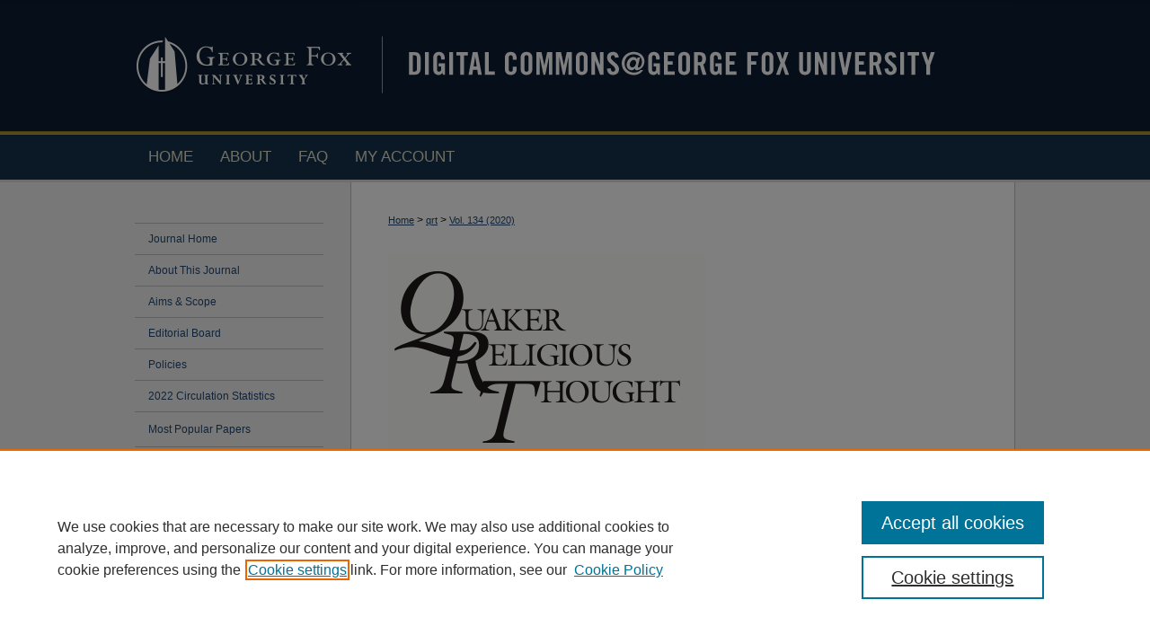

--- FILE ---
content_type: text/html; charset=UTF-8
request_url: https://digitalcommons.georgefox.edu/qrt/vol134/iss1/4/
body_size: 8807
content:

<!DOCTYPE html>
<html lang="en">
<head><!-- inj yui3-seed: --><script type='text/javascript' src='//cdnjs.cloudflare.com/ajax/libs/yui/3.6.0/yui/yui-min.js'></script><script type='text/javascript' src='//ajax.googleapis.com/ajax/libs/jquery/1.10.2/jquery.min.js'></script><!-- Adobe Analytics --><script type='text/javascript' src='https://assets.adobedtm.com/4a848ae9611a/d0e96722185b/launch-d525bb0064d8.min.js'></script><script type='text/javascript' src=/assets/nr_browser_production.js></script>

<!-- def.1 -->
<meta charset="utf-8">
<meta name="viewport" content="width=device-width">
<title>
""Hearing To Speech": A Participatory Theology of World-Dwelling As Con" by David Hahn
</title>


<!-- FILE article_meta-tags.inc --><!-- FILE: /srv/sequoia/main/data/assets/site/article_meta-tags.inc -->
<meta itemprop="name" content="&quot;Hearing To Speech&quot;: A Participatory Theology of World-Dwelling As Congregational Formation In God's Mission">
<meta property="og:title" content="&quot;Hearing To Speech&quot;: A Participatory Theology of World-Dwelling As Congregational Formation In God's Mission">
<meta name="twitter:title" content="&quot;Hearing To Speech&quot;: A Participatory Theology of World-Dwelling As Congregational Formation In God's Mission">
<meta property="article:author" content="David Hahn">
<meta name="author" content="David Hahn">
<meta name="robots" content="noodp, noydir">
<meta name="description" content="Allow me initial place to recognize my own social location as a the US, the Evangelical Lutheran Church in America.1 From a personal and professional perspective, my thoughts below have in mind the continuing impact of whiteness as a pervasive preoccupation with mastery over others that subsumes both difference and distinctions.2 As a leader of congregations, I have witnessed this implicit bias present among them, and I see how it continues to inform both the theory and practice of much of our faith communities. Congregational reticence to engage spiritual practices of listening may, in fact, be tied into these larger cultural biases as well. Listening holds place for reflecting on one’s own social position and offers a critical place for doing faithful theological engagement.">
<meta itemprop="description" content="Allow me initial place to recognize my own social location as a the US, the Evangelical Lutheran Church in America.1 From a personal and professional perspective, my thoughts below have in mind the continuing impact of whiteness as a pervasive preoccupation with mastery over others that subsumes both difference and distinctions.2 As a leader of congregations, I have witnessed this implicit bias present among them, and I see how it continues to inform both the theory and practice of much of our faith communities. Congregational reticence to engage spiritual practices of listening may, in fact, be tied into these larger cultural biases as well. Listening holds place for reflecting on one’s own social position and offers a critical place for doing faithful theological engagement.">
<meta name="twitter:description" content="Allow me initial place to recognize my own social location as a the US, the Evangelical Lutheran Church in America.1 From a personal and professional perspective, my thoughts below have in mind the continuing impact of whiteness as a pervasive preoccupation with mastery over others that subsumes both difference and distinctions.2 As a leader of congregations, I have witnessed this implicit bias present among them, and I see how it continues to inform both the theory and practice of much of our faith communities. Congregational reticence to engage spiritual practices of listening may, in fact, be tied into these larger cultural biases as well. Listening holds place for reflecting on one’s own social position and offers a critical place for doing faithful theological engagement.">
<meta property="og:description" content="Allow me initial place to recognize my own social location as a the US, the Evangelical Lutheran Church in America.1 From a personal and professional perspective, my thoughts below have in mind the continuing impact of whiteness as a pervasive preoccupation with mastery over others that subsumes both difference and distinctions.2 As a leader of congregations, I have witnessed this implicit bias present among them, and I see how it continues to inform both the theory and practice of much of our faith communities. Congregational reticence to engage spiritual practices of listening may, in fact, be tied into these larger cultural biases as well. Listening holds place for reflecting on one’s own social position and offers a critical place for doing faithful theological engagement.">
<meta name="bepress_citation_journal_title" content="Quaker Religious Thought">
<meta name="bepress_citation_firstpage" content="4">
<meta name="bepress_citation_author" content="Hahn, David">
<meta name="bepress_citation_title" content="&quot;Hearing To Speech&quot;: A Participatory Theology of World-Dwelling As Congregational Formation In God's Mission">
<meta name="bepress_citation_date" content="2020">
<meta name="bepress_citation_volume" content="134">
<meta name="bepress_citation_issue" content="1">
<!-- FILE: /srv/sequoia/main/data/assets/site/ir_download_link.inc -->
<!-- FILE: /srv/sequoia/main/data/assets/site/article_meta-tags.inc (cont) -->
<meta name="bepress_citation_pdf_url" content="https://digitalcommons.georgefox.edu/cgi/viewcontent.cgi?article=2411&amp;context=qrt">
<meta name="bepress_citation_abstract_html_url" content="https://digitalcommons.georgefox.edu/qrt/vol134/iss1/4">
<meta name="bepress_citation_issn" content="0033-5088">
<meta name="bepress_citation_online_date" content="2021/10/4">
<meta name="viewport" content="width=device-width">
<!-- Additional Twitter data -->
<meta name="twitter:card" content="summary">
<!-- Additional Open Graph data -->
<meta property="og:type" content="article">
<meta property="og:url" content="https://digitalcommons.georgefox.edu/qrt/vol134/iss1/4">
<meta property="og:site_name" content="Digital Commons @ George Fox University">




<!-- FILE: article_meta-tags.inc (cont) -->
<meta name="bepress_is_article_cover_page" content="1">


<!-- sh.1 -->
<link rel="stylesheet" href="/qrt/ir-journal-style.css" type="text/css" media="screen">
<link rel="alternate" type="application/rss+xml" title="Quaker Religious Thought Newsfeed" href="/qrt/recent.rss">
<link rel="shortcut icon" href="/favicon.ico" type="image/x-icon">

<link type="text/css" rel="stylesheet" href="/assets/floatbox/floatbox.css">
<script type="text/javascript" src="/assets/jsUtilities.js"></script>
<script type="text/javascript" src="/assets/footnoteLinks.js"></script>
<link rel="stylesheet" href="/ir-print.css" type="text/css" media="print">
<!--[if IE]>
<link rel="stylesheet" href="/ir-ie.css" type="text/css" media="screen">
<![endif]-->
<!-- end sh.1 -->




<script type="text/javascript">var pageData = {"page":{"environment":"prod","productName":"bpdg","language":"en","name":"ir_journal:volume:issue:article","businessUnit":"els:rp:st"},"visitor":{}};</script>

</head>
<body >
<!-- FILE /srv/sequoia/main/data/assets/site/ir_journal/header.pregen -->
	<!-- FILE: /srv/sequoia/main/data/assets/site/ir_journal/header_inherit.inc --><div id="qrt">
	
    		<!-- FILE: /srv/sequoia/main/data/digitalcommons.georgefox.edu/assets/header.pregen --><!-- This is the mobile navbar file. Do not delete or move from the top of header.pregen -->
<!-- FILE: /srv/sequoia/main/data/assets/site/mobile_nav.inc --><!--[if !IE]>-->
<script src="/assets/scripts/dc-mobile/dc-responsive-nav.js"></script>

<header id="mobile-nav" class="nav-down device-fixed-height" style="visibility: hidden;">
  
  
  <nav class="nav-collapse">
    <ul>
      <li class="menu-item active device-fixed-width"><a href="https://digitalcommons.georgefox.edu" title="Home" data-scroll >Home</a></li>
      <li class="menu-item device-fixed-width"><a href="https://digitalcommons.georgefox.edu/do/search/advanced/" title="Search" data-scroll ><i class="icon-search"></i> Search</a></li>
      <li class="menu-item device-fixed-width"><a href="https://digitalcommons.georgefox.edu/communities.html" title="Browse" data-scroll >Browse Collections</a></li>
      <li class="menu-item device-fixed-width"><a href="/cgi/myaccount.cgi?context=" title="My Account" data-scroll >My Account</a></li>
      <li class="menu-item device-fixed-width"><a href="https://digitalcommons.georgefox.edu/about.html" title="About" data-scroll >About</a></li>
      <li class="menu-item device-fixed-width"><a href="https://network.bepress.com" title="Digital Commons Network" data-scroll ><img width="16" height="16" alt="DC Network" style="vertical-align:top;" src="/assets/md5images/8e240588cf8cd3a028768d4294acd7d3.png"> Digital Commons Network™</a></li>
    </ul>
  </nav>
</header>

<script src="/assets/scripts/dc-mobile/dc-mobile-nav.js"></script>
<!--<![endif]-->
<!-- FILE: /srv/sequoia/main/data/digitalcommons.georgefox.edu/assets/header.pregen (cont) -->
<!-- FILE: /srv/sequoia/main/data/digitalcommons.georgefox.edu/assets/ir_gtm.inc -->
<!-- Google Tag Manager -->
<noscript><iframe src="//www.googletagmanager.com/ns.html?id=GTM-WR94MR" height="0" width="0" style="display:none;visibility:hidden"></iframe></noscript>
<script>(function(w,d,s,l,i){w[l]=w[l]||[];w[l].push({'gtm.start':
new Date().getTime(),event:'gtm.js'});var f=d.getElementsByTagName(s)[0],
j=d.createElement(s),dl=l!='dataLayer'?'&l='+l:'';j.async=true;j.src=
'//www.googletagmanager.com/gtm.js?id='+i+dl;f.parentNode.insertBefore(j,f);
})(window,document,'script','dataLayer','GTM-WR94MR');</script>
<!-- End Google Tag Manager -->
<!-- FILE: /srv/sequoia/main/data/digitalcommons.georgefox.edu/assets/header.pregen (cont) -->
<div id="georgefox">
<div id="container"><a href="#main" class="skiplink" accesskey="2" >Skip to main content</a>

<div id="header">
<!-- FILE: /srv/sequoia/main/data/assets/site/ir_logo.inc -->




	<div id="logo">
		<a href="http://www.georgefox.edu/" title="George Fox University" >
			<img width="250" height="145" alt="Digital Commons @ George Fox University" border="0" src="/assets/md5images/eee7cfd2cae5852359dd3a2c8c9c26cd.gif">
		</a>
	</div>








<!-- FILE: /srv/sequoia/main/data/digitalcommons.georgefox.edu/assets/header.pregen (cont) -->
<div id="pagetitle">

<h1><a href="https://digitalcommons.georgefox.edu" title="Digital Commons @ George Fox University" >Digital Commons @ George Fox University</a></h1>
</div>
</div><div id="navigation"><!-- FILE: /srv/sequoia/main/data/assets/site/ir_navigation.inc --><div id="tabs" role="navigation" aria-label="Main"><ul><li id="tabone"><a href="https://digitalcommons.georgefox.edu" title="Home" ><span>Home</span></a></li><li id="tabtwo"><a href="https://digitalcommons.georgefox.edu/about.html" title="About" ><span>About</span></a></li><li id="tabthree"><a href="https://digitalcommons.georgefox.edu/faq.html" title="FAQ" ><span>FAQ</span></a></li><li id="tabfour"><a href="https://digitalcommons.georgefox.edu/cgi/myaccount.cgi?context=" title="My Account" ><span>My Account</span></a></li></ul></div>


<!-- FILE: /srv/sequoia/main/data/digitalcommons.georgefox.edu/assets/header.pregen (cont) --></div>



<div id="wrapper">
<div id="content">
<div id="main" class="text"><!-- FILE: /srv/sequoia/main/data/assets/site/ir_journal/header_inherit.inc (cont) -->
    

<!-- FILE: /srv/sequoia/main/data/assets/site/ir_journal/ir_breadcrumb.inc -->
	<ul id="pager">
		<li>&nbsp;</li>
		 
		<li>&nbsp;</li> 
		
	</ul>

<div class="crumbs" role="navigation" aria-label="Breadcrumb">
	<p>
		

		
		
		
			<a href="https://digitalcommons.georgefox.edu" class="ignore" >Home</a>
		
		
		
		
		
		
		
		
		 <span aria-hidden="true">&gt;</span> 
			<a href="https://digitalcommons.georgefox.edu/qrt" class="ignore" >qrt</a>
		
		
		
		 <span aria-hidden="true">&gt;</span> 
			<a href="https://digitalcommons.georgefox.edu/qrt/vol134" class="ignore" >Vol. 134 (2020)</a>
		
		
		
		
		
		
		
		
		
		
		
	</p>
</div>

<div class="clear">&nbsp;</div>
<!-- FILE: /srv/sequoia/main/data/assets/site/ir_journal/header_inherit.inc (cont) -->




	<!-- FILE: /srv/sequoia/main/data/assets/site/ir_journal/volume/issue/ir_journal_logo.inc -->






	
	
		
		
			<img alt="Quaker Religious Thought" style="height:auto;width:px;" class="ignore" width='354' height='219' src="/assets/md5images/4e70e5388e40137913ec2a45a739e112.gif">
		
	
 





<!-- FILE: /srv/sequoia/main/data/assets/site/ir_journal/header_inherit.inc (cont) -->
<!-- FILE: /srv/sequoia/main/data/assets/site/ir_journal/header.pregen (cont) -->


<script type="text/javascript" src="/assets/floatbox/floatbox.js"></script>
<!-- FILE: /srv/sequoia/main/data/assets/site/ir_journal/article_info.inc --><!-- FILE: /srv/sequoia/main/data/assets/site/openurl.inc -->
<!-- FILE: /srv/sequoia/main/data/assets/site/ir_journal/article_info.inc (cont) -->
<!-- FILE: /srv/sequoia/main/data/assets/site/ir_download_link.inc -->
<!-- FILE: /srv/sequoia/main/data/assets/site/ir_journal/article_info.inc (cont) -->
<!-- FILE: /srv/sequoia/main/data/assets/site/ir_journal/ir_article_header.inc --><div id="sub">
<div id="alpha"><!-- FILE: /srv/sequoia/main/data/assets/site/ir_journal/article_info.inc (cont) --><div id='title' class='element'>
<h1><a href='https://digitalcommons.georgefox.edu/cgi/viewcontent.cgi?article=2411&amp;context=qrt'>"Hearing To Speech": A Participatory Theology of World-Dwelling As Congregational Formation In God's Mission</a></h1>
</div>
<div class='clear'></div>
<div id='authors' class='element'>
<h2 class='visually-hidden'>Authors</h2>
<p class="author"><a href='https://digitalcommons.georgefox.edu/do/search/?q=author%3A%22David%20Hahn%22&start=0&context=4904798'><strong>David Hahn</strong></a><br />
</p></div>
<div class='clear'></div>
<div id='abstract' class='element'>
<h2 class='field-heading'>Abstract</h2>
<p>Allow me initial place to recognize my own social location as a the US, the Evangelical Lutheran Church in America.1 From a personal and professional perspective, my thoughts below have in mind the continuing impact of whiteness as a pervasive preoccupation with mastery over others that subsumes both difference and distinctions.2 As a leader of congregations, I have witnessed this implicit bias present among them, and I see how it continues to inform both the theory and practice of much of our faith communities. Congregational reticence to engage spiritual practices of listening may, in fact, be tied into these larger cultural biases as well. Listening holds place for reflecting on one’s own social position and offers a critical place for doing faithful theological engagement.</p>
</div>
<div class='clear'></div>
<div id='recommended_citation' class='element'>
<h2 class='field-heading'>Recommended Citation</h2>
<!-- FILE: /srv/sequoia/main/data/assets/site/ir_journal/ir_citation.inc -->
<p class="citation">
Hahn, David
(2020)
"&quot;Hearing To Speech&quot;: A Participatory Theology of World-Dwelling As Congregational Formation In God's Mission,"
<em>Quaker Religious Thought</em>: Vol. 134, Article 4.
<br>
Available at:
https://digitalcommons.georgefox.edu/qrt/vol134/iss1/4</p>
<!-- FILE: /srv/sequoia/main/data/assets/site/ir_journal/article_info.inc (cont) --></div>
<div class='clear'></div>
</div>
    </div>
    <div id='beta_7-3'>
<!-- FILE: /srv/sequoia/main/data/assets/site/info_box_7_3.inc --><!-- FILE: /srv/sequoia/main/data/assets/site/openurl.inc -->
<!-- FILE: /srv/sequoia/main/data/assets/site/info_box_7_3.inc (cont) -->
<!-- FILE: /srv/sequoia/main/data/assets/site/ir_download_link.inc -->
<!-- FILE: /srv/sequoia/main/data/assets/site/info_box_7_3.inc (cont) -->
	<!-- FILE: /srv/sequoia/main/data/assets/site/info_box_download_button.inc --><div class="aside download-button">
      <a id="pdf" class="btn" href="https://digitalcommons.georgefox.edu/cgi/viewcontent.cgi?article=2411&amp;context=qrt" title="PDF (108&nbsp;KB) opens in new window" target="_blank" > 
    	<i class="icon-download-alt" aria-hidden="true"></i>
        Download
      </a>
</div>
<!-- FILE: /srv/sequoia/main/data/assets/site/info_box_7_3.inc (cont) -->
	<!-- FILE: /srv/sequoia/main/data/assets/site/info_box_embargo.inc -->
<!-- FILE: /srv/sequoia/main/data/assets/site/info_box_7_3.inc (cont) -->
<!-- FILE: /srv/sequoia/main/data/assets/site/info_box_custom_upper.inc -->
<!-- FILE: /srv/sequoia/main/data/assets/site/info_box_7_3.inc (cont) -->
<!-- FILE: /srv/sequoia/main/data/assets/site/info_box_openurl.inc -->
<!-- FILE: /srv/sequoia/main/data/assets/site/info_box_7_3.inc (cont) -->
<!-- FILE: /srv/sequoia/main/data/assets/site/info_box_article_metrics.inc -->
<div id="article-stats" class="aside hidden">
    <p class="article-downloads-wrapper hidden"><span id="article-downloads"></span> DOWNLOADS</p>
    <p class="article-stats-date hidden">Since October 04, 2021</p>
    <p class="article-plum-metrics">
        <a href="https://plu.mx/plum/a/?repo_url=https://digitalcommons.georgefox.edu/qrt/vol134/iss1/4" class="plumx-plum-print-popup plum-bigben-theme" data-badge="true" data-hide-when-empty="true" ></a>
    </p>
</div>
<script type="text/javascript" src="//cdn.plu.mx/widget-popup.js"></script>
<!-- Article Download Counts -->
<script type="text/javascript" src="/assets/scripts/article-downloads.pack.js"></script>
<script type="text/javascript">
    insertDownloads(25149540);
</script>
<!-- Add border to Plum badge & download counts when visible -->
<script>
// bind to event when PlumX widget loads
jQuery('body').bind('plum:widget-load', function(e){
// if Plum badge is visible
  if (jQuery('.PlumX-Popup').length) {
// remove 'hidden' class
  jQuery('#article-stats').removeClass('hidden');
  jQuery('.article-stats-date').addClass('plum-border');
  }
});
// bind to event when page loads
jQuery(window).bind('load',function(e){
// if DC downloads are visible
  if (jQuery('#article-downloads').text().length > 0) {
// add border to aside
  jQuery('#article-stats').removeClass('hidden');
  }
});
</script>
<!-- Adobe Analytics: Download Click Tracker -->
<script>
$(function() {
  // Download button click event tracker for PDFs
  $(".aside.download-button").on("click", "a#pdf", function(event) {
    pageDataTracker.trackEvent('navigationClick', {
      link: {
          location: 'aside download-button',
          name: 'pdf'
      }
    });
  });
  // Download button click event tracker for native files
  $(".aside.download-button").on("click", "a#native", function(event) {
    pageDataTracker.trackEvent('navigationClick', {
        link: {
            location: 'aside download-button',
            name: 'native'
        }
     });
  });
});
</script>
<!-- FILE: /srv/sequoia/main/data/assets/site/info_box_7_3.inc (cont) -->
	<!-- FILE: /srv/sequoia/main/data/assets/site/info_box_disciplines.inc -->
	<div id="beta-disciplines" class="aside">
		<h4>Included in</h4>
	<p>
					<a href="https://network.bepress.com/hgg/discipline/1184" title="Christian Denominations and Sects Commons" >Christian Denominations and Sects Commons</a>
	</p>
	</div>
<!-- FILE: /srv/sequoia/main/data/assets/site/info_box_7_3.inc (cont) -->
<!-- FILE: /srv/sequoia/main/data/assets/site/bookmark_widget.inc -->
<div id="share" class="aside">
<h2>Share</h2>
	<div class="a2a_kit a2a_kit_size_24 a2a_default_style">
    	<a class="a2a_button_facebook"></a>
    	<a class="a2a_button_linkedin"></a>
		<a class="a2a_button_whatsapp"></a>
		<a class="a2a_button_email"></a>
    	<a class="a2a_dd"></a>
    	<script async src="https://static.addtoany.com/menu/page.js"></script>
	</div>
</div>
<!-- FILE: /srv/sequoia/main/data/assets/site/info_box_7_3.inc (cont) -->
<!-- FILE: /srv/sequoia/main/data/assets/site/info_box_geolocate.inc --><!-- FILE: /srv/sequoia/main/data/assets/site/ir_geolocate_enabled_and_displayed.inc -->
<!-- FILE: /srv/sequoia/main/data/assets/site/info_box_geolocate.inc (cont) -->
<!-- FILE: /srv/sequoia/main/data/assets/site/info_box_7_3.inc (cont) -->
	<!-- FILE: /srv/sequoia/main/data/assets/site/zotero_coins.inc -->
<span class="Z3988" title="ctx_ver=Z39.88-2004&amp;rft_val_fmt=info%3Aofi%2Ffmt%3Akev%3Amtx%3Ajournal&amp;rft_id=https%3A%2F%2Fdigitalcommons.georgefox.edu%2Fqrt%2Fvol134%2Fiss1%2F4&amp;rft.atitle=%22Hearing%20To%20Speech%22%3A%20A%20Participatory%20Theology%20of%20World-Dwelling%20As%20Congregational%20Formation%20In%20God%27s%20Mission&amp;rft.aufirst=David&amp;rft.aulast=Hahn&amp;rft.jtitle=Quaker%20Religious%20Thought&amp;rft.volume=134&amp;rft.issue=1&amp;rft.issn=0033-5088&amp;rft.date=2020-03-01">COinS</span>
<!-- FILE: /srv/sequoia/main/data/assets/site/info_box_7_3.inc (cont) -->
<!-- FILE: /srv/sequoia/main/data/assets/site/info_box_custom_lower.inc -->
<!-- FILE: /srv/sequoia/main/data/assets/site/info_box_7_3.inc (cont) -->
<!-- FILE: /srv/sequoia/main/data/assets/site/ir_journal/article_info.inc (cont) --></div>
<div class='clear'>&nbsp;</div>
<!-- FILE: /srv/sequoia/main/data/assets/site/ir_article_custom_fields.inc -->
<!-- FILE: /srv/sequoia/main/data/assets/site/ir_journal/article_info.inc (cont) -->
	<!-- FILE: /srv/sequoia/main/data/assets/site/ir_display_pdf.inc -->
<div class='clear'>&nbsp;</div>
<div id="display-pdf">
   <object type='application/pdf' data='https://digitalcommons.georgefox.edu/cgi/viewcontent.cgi?article=2411&amp;context=qrt#toolbar=0&amp;navpanes=0&amp;scrollbar=1' width='660' height='460'>
      <div id="message">
<p>To view the content in your browser, please <a href="https://get.adobe.com/reader/" title="Adobe - Adobe Reader download" >download Adobe Reader</a> or, alternately, <br>
you may <a href="https://digitalcommons.georgefox.edu/cgi/viewcontent.cgi?article=2411&amp;context=qrt" >Download</a> the file to your hard drive.</p>
 <p> NOTE: The latest versions of Adobe Reader do not support viewing <acronym title="Portable Document Format">PDF</acronym> files within Firefox on Mac OS and if you are using a modern (Intel) Mac, there is no official plugin for viewing <acronym title="Portable Document Format">PDF</acronym> files within the browser window.  </p>
   </object>
</div>
<div class='clear'>&nbsp;</div>
<!-- FILE: /srv/sequoia/main/data/assets/site/ir_journal/article_info.inc (cont) -->
<!-- FILE: /srv/sequoia/main/data/assets/site/ir_journal/volume/issue/article/index.html (cont) --> 

<!-- FILE /srv/sequoia/main/data/assets/site/ir_journal/footer.pregen -->
	<!-- FILE: /srv/sequoia/main/data/assets/site/ir_journal/footer_inherit_7_8.inc -->					</div>

	<div class="verticalalign">&nbsp;</div>
	<div class="clear">&nbsp;</div>

				</div>

					<div id="sidebar">
						<!-- FILE: /srv/sequoia/main/data/assets/site/ir_journal/ir_journal_sidebar_7_8.inc -->

	<!-- FILE: /srv/sequoia/main/data/journals/digitalcommons.georgefox.edu/qrt/assets/ir_journal_sidebar_links_7_8.inc --><ul class="sb-custom-journal">
	<li class="sb-home">
		<a href="https://digitalcommons.georgefox.edu/qrt" title="Quaker Religious Thought" accesskey="1" >
				Journal Home
		</a>
	</li>
		<li class="sb-about">
			<a href="https://digitalcommons.georgefox.edu/qrt/about.html" title="About this Journal" >
					About This Journal
			</a>
		</li>
		<li class="sb-aims">
			<a href="https://digitalcommons.georgefox.edu/qrt/aimsandscope.html" title="Aims and Scope" >
					Aims & Scope
			</a>
		</li>
		<li class="sb-ed-board">
			<a href="https://digitalcommons.georgefox.edu/qrt/editorialboard.html" title="Editorial Board" >
					Editorial Board
			</a>
		</li>
		<li class="sb-policies">
			<a href="https://digitalcommons.georgefox.edu/qrt/policies.html" title="Quaker Religious Thought Policies" >
					Policies
			</a>
		</li>
		<li class="sb-custom">
			<a href="https://dashboard.bepress.com/?dashboardToken=640926636c0a8808343cc3a1Aek8ohzRLfyrVsawuOcD916ApLOx6nEvq4V2M9do" title="Quaker Religious Thought 2020 Circulation
Statistics" >
					2022 Circulation
Statistics
			</a>
		</li>
</ul>
<!-- FILE: /srv/sequoia/main/data/assets/site/ir_journal/ir_journal_sidebar_7_8.inc (cont) -->
		<!-- FILE: /srv/sequoia/main/data/assets/site/urc_badge.inc -->
<!-- FILE: /srv/sequoia/main/data/assets/site/ir_journal/ir_journal_sidebar_7_8.inc (cont) -->
	<!-- FILE: /srv/sequoia/main/data/assets/site/ir_journal/ir_journal_navcontainer_7_8.inc --><div id="navcontainer">
	<ul id="navlist">
			<li class="sb-popular">
				<a href="https://digitalcommons.georgefox.edu/qrt/topdownloads.html" title="View the top downloaded papers" >
						Most Popular Papers
				</a>
			</li>
			<li class="sb-rss">
				<a href="https://digitalcommons.georgefox.edu/qrt/announcements.html" title="Receive notifications of new content" >
					Receive Email Notices or RSS
				</a>
			</li>
	</ul>
<!-- FILE: /srv/sequoia/main/data/assets/site/ir_journal/ir_journal_special_issue_7_8.inc -->
<!-- FILE: /srv/sequoia/main/data/assets/site/ir_journal/ir_journal_navcontainer_7_8.inc (cont) -->
</div><!-- FILE: /srv/sequoia/main/data/assets/site/ir_journal/ir_journal_sidebar_7_8.inc (cont) -->
	<!-- FILE: /srv/sequoia/main/data/assets/site/ir_journal/ir_journal_sidebar_search_7_8.inc --><div class="sidebar-search">
	<form method="post" action="https://digitalcommons.georgefox.edu/cgi/redirect.cgi" id="browse">
		<label for="url">
			Select a volume:
		</label>
			<br>
		<!-- FILE: /srv/sequoia/main/data/assets/site/ir_journal/ir_journal_volume_issue_popup_7_8.inc --><div>
	<span class="border">
							<select name="url" id="url">
						<option value="https://digitalcommons.georgefox.edu/qrt/all_issues.html">
							All Issues
						</option>
								<option value="https://digitalcommons.georgefox.edu/qrt/vol142">
									Vol. 142
								</option>
								<option value="https://digitalcommons.georgefox.edu/qrt/vol141">
									Vol. 141
								</option>
								<option value="https://digitalcommons.georgefox.edu/qrt/vol140">
									Vol. 140
								</option>
								<option value="https://digitalcommons.georgefox.edu/qrt/vol139">
									Vol. 139
								</option>
								<option value="https://digitalcommons.georgefox.edu/qrt/vol138">
									Vol. 138
								</option>
								<option value="https://digitalcommons.georgefox.edu/qrt/vol137">
									Vol. 137
								</option>
								<option value="https://digitalcommons.georgefox.edu/qrt/vol136">
									Vol. 136
								</option>
								<option value="https://digitalcommons.georgefox.edu/qrt/vol135">
									Vol. 135
								</option>
								<option value="https://digitalcommons.georgefox.edu/qrt/vol134">
									Vol. 134
								</option>
								<option value="https://digitalcommons.georgefox.edu/qrt/vol133">
									Vol. 133
								</option>
								<option value="https://digitalcommons.georgefox.edu/qrt/vol132">
									Vol. 132
								</option>
								<option value="https://digitalcommons.georgefox.edu/qrt/vol131">
									Vol. 131
								</option>
								<option value="https://digitalcommons.georgefox.edu/qrt/vol130">
									Vol. 130
								</option>
								<option value="https://digitalcommons.georgefox.edu/qrt/vol129">
									Vol. 129
								</option>
								<option value="https://digitalcommons.georgefox.edu/qrt/vol128">
									Vol. 128
								</option>
								<option value="https://digitalcommons.georgefox.edu/qrt/vol127">
									Vol. 127
								</option>
								<option value="https://digitalcommons.georgefox.edu/qrt/vol126">
									Vol. 126
								</option>
								<option value="https://digitalcommons.georgefox.edu/qrt/vol125">
									Vol. 125
								</option>
								<option value="https://digitalcommons.georgefox.edu/qrt/vol123">
									Vol. 123
								</option>
								<option value="https://digitalcommons.georgefox.edu/qrt/vol122">
									Vol. 122
								</option>
								<option value="https://digitalcommons.georgefox.edu/qrt/vol121">
									Vol. 121
								</option>
								<option value="https://digitalcommons.georgefox.edu/qrt/vol120">
									Vol. 120
								</option>
								<option value="https://digitalcommons.georgefox.edu/qrt/vol119">
									Vol. 119
								</option>
								<option value="https://digitalcommons.georgefox.edu/qrt/vol118">
									Vol. 118
								</option>
								<option value="https://digitalcommons.georgefox.edu/qrt/vol116">
									Vol. 116
								</option>
								<option value="https://digitalcommons.georgefox.edu/qrt/vol115">
									Vol. 115
								</option>
								<option value="https://digitalcommons.georgefox.edu/qrt/vol114">
									Vol. 114
								</option>
								<option value="https://digitalcommons.georgefox.edu/qrt/vol113">
									Vol. 113
								</option>
								<option value="https://digitalcommons.georgefox.edu/qrt/vol112">
									Vol. 112
								</option>
								<option value="https://digitalcommons.georgefox.edu/qrt/vol111">
									Vol. 111
								</option>
								<option value="https://digitalcommons.georgefox.edu/qrt/vol110">
									Vol. 110
								</option>
								<option value="https://digitalcommons.georgefox.edu/qrt/vol109">
									Vol. 109
								</option>
								<option value="https://digitalcommons.georgefox.edu/qrt/vol108">
									Vol. 108
								</option>
								<option value="https://digitalcommons.georgefox.edu/qrt/vol106">
									Vol. 106
								</option>
								<option value="https://digitalcommons.georgefox.edu/qrt/vol105">
									Vol. 105
								</option>
								<option value="https://digitalcommons.georgefox.edu/qrt/vol104">
									Vol. 104
								</option>
								<option value="https://digitalcommons.georgefox.edu/qrt/vol103">
									Vol. 103
								</option>
								<option value="https://digitalcommons.georgefox.edu/qrt/vol102">
									Vol. 102
								</option>
								<option value="https://digitalcommons.georgefox.edu/qrt/vol101">
									Vol. 101
								</option>
								<option value="https://digitalcommons.georgefox.edu/qrt/vol99">
									Vol. 99
								</option>
								<option value="https://digitalcommons.georgefox.edu/qrt/vol98">
									Vol. 98
								</option>
								<option value="https://digitalcommons.georgefox.edu/qrt/vol97">
									Vol. 97
								</option>
								<option value="https://digitalcommons.georgefox.edu/qrt/vol96">
									Vol. 96
								</option>
								<option value="https://digitalcommons.georgefox.edu/qrt/vol95">
									Vol. 95
								</option>
								<option value="https://digitalcommons.georgefox.edu/qrt/vol94">
									Vol. 94
								</option>
								<option value="https://digitalcommons.georgefox.edu/qrt/vol93">
									Vol. 93
								</option>
								<option value="https://digitalcommons.georgefox.edu/qrt/vol92">
									Vol. 92
								</option>
								<option value="https://digitalcommons.georgefox.edu/qrt/vol91">
									Vol. 91
								</option>
								<option value="https://digitalcommons.georgefox.edu/qrt/vol90">
									Vol. 90
								</option>
								<option value="https://digitalcommons.georgefox.edu/qrt/vol89">
									Vol. 89
								</option>
								<option value="https://digitalcommons.georgefox.edu/qrt/vol88">
									Vol. 88
								</option>
								<option value="https://digitalcommons.georgefox.edu/qrt/vol87">
									Vol. 87
								</option>
								<option value="https://digitalcommons.georgefox.edu/qrt/vol86">
									Vol. 86
								</option>
								<option value="https://digitalcommons.georgefox.edu/qrt/vol85">
									Vol. 85
								</option>
								<option value="https://digitalcommons.georgefox.edu/qrt/vol84">
									Vol. 84
								</option>
								<option value="https://digitalcommons.georgefox.edu/qrt/vol83">
									Vol. 83
								</option>
								<option value="https://digitalcommons.georgefox.edu/qrt/vol82">
									Vol. 82
								</option>
								<option value="https://digitalcommons.georgefox.edu/qrt/vol81">
									Vol. 81
								</option>
								<option value="https://digitalcommons.georgefox.edu/qrt/vol80">
									Vol. 80
								</option>
								<option value="https://digitalcommons.georgefox.edu/qrt/vol79">
									Vol. 79
								</option>
								<option value="https://digitalcommons.georgefox.edu/qrt/vol78">
									Vol. 78
								</option>
								<option value="https://digitalcommons.georgefox.edu/qrt/vol77">
									Vol. 77
								</option>
								<option value="https://digitalcommons.georgefox.edu/qrt/vol76">
									Vol. 76
								</option>
								<option value="https://digitalcommons.georgefox.edu/qrt/vol75">
									Vol. 75
								</option>
								<option value="https://digitalcommons.georgefox.edu/qrt/vol74">
									Vol. 74
								</option>
								<option value="https://digitalcommons.georgefox.edu/qrt/vol73">
									Vol. 73
								</option>
								<option value="https://digitalcommons.georgefox.edu/qrt/vol72">
									Vol. 72
								</option>
								<option value="https://digitalcommons.georgefox.edu/qrt/vol71">
									Vol. 71
								</option>
								<option value="https://digitalcommons.georgefox.edu/qrt/vol70">
									Vol. 70
								</option>
								<option value="https://digitalcommons.georgefox.edu/qrt/vol68">
									Vol. 68
								</option>
								<option value="https://digitalcommons.georgefox.edu/qrt/vol67">
									Vol. 67
								</option>
								<option value="https://digitalcommons.georgefox.edu/qrt/vol66">
									Vol. 66
								</option>
								<option value="https://digitalcommons.georgefox.edu/qrt/vol65">
									Vol. 65
								</option>
								<option value="https://digitalcommons.georgefox.edu/qrt/vol63">
									Vol. 63
								</option>
								<option value="https://digitalcommons.georgefox.edu/qrt/vol62">
									Vol. 62
								</option>
								<option value="https://digitalcommons.georgefox.edu/qrt/vol61">
									Vol. 61
								</option>
								<option value="https://digitalcommons.georgefox.edu/qrt/vol60">
									Vol. 60
								</option>
								<option value="https://digitalcommons.georgefox.edu/qrt/vol59">
									Vol. 59
								</option>
								<option value="https://digitalcommons.georgefox.edu/qrt/vol58">
									Vol. 58
								</option>
								<option value="https://digitalcommons.georgefox.edu/qrt/vol57">
									Vol. 57
								</option>
								<option value="https://digitalcommons.georgefox.edu/qrt/vol56">
									Vol. 56
								</option>
								<option value="https://digitalcommons.georgefox.edu/qrt/vol55">
									Vol. 55
								</option>
								<option value="https://digitalcommons.georgefox.edu/qrt/vol54">
									Vol. 54
								</option>
								<option value="https://digitalcommons.georgefox.edu/qrt/vol53">
									Vol. 53
								</option>
								<option value="https://digitalcommons.georgefox.edu/qrt/vol52">
									Vol. 52
								</option>
								<option value="https://digitalcommons.georgefox.edu/qrt/vol51">
									Vol. 51
								</option>
								<option value="https://digitalcommons.georgefox.edu/qrt/vol50">
									Vol. 50
								</option>
								<option value="https://digitalcommons.georgefox.edu/qrt/vol49">
									Vol. 49
								</option>
								<option value="https://digitalcommons.georgefox.edu/qrt/vol48">
									Vol. 48
								</option>
								<option value="https://digitalcommons.georgefox.edu/qrt/vol47">
									Vol. 47
								</option>
								<option value="https://digitalcommons.georgefox.edu/qrt/vol46">
									Vol. 46
								</option>
								<option value="https://digitalcommons.georgefox.edu/qrt/vol45">
									Vol. 45
								</option>
								<option value="https://digitalcommons.georgefox.edu/qrt/vol44">
									Vol. 44
								</option>
								<option value="https://digitalcommons.georgefox.edu/qrt/vol43">
									Vol. 43
								</option>
								<option value="https://digitalcommons.georgefox.edu/qrt/vol42">
									Vol. 42
								</option>
								<option value="https://digitalcommons.georgefox.edu/qrt/vol41">
									Vol. 41
								</option>
								<option value="https://digitalcommons.georgefox.edu/qrt/vol39">
									Vol. 39
								</option>
								<option value="https://digitalcommons.georgefox.edu/qrt/vol38">
									Vol. 38
								</option>
								<option value="https://digitalcommons.georgefox.edu/qrt/vol37">
									Vol. 37
								</option>
								<option value="https://digitalcommons.georgefox.edu/qrt/vol36">
									Vol. 36
								</option>
								<option value="https://digitalcommons.georgefox.edu/qrt/vol35">
									Vol. 35
								</option>
								<option value="https://digitalcommons.georgefox.edu/qrt/vol34">
									Vol. 34
								</option>
								<option value="https://digitalcommons.georgefox.edu/qrt/vol33">
									Vol. 33
								</option>
								<option value="https://digitalcommons.georgefox.edu/qrt/vol32">
									Vol. 32
								</option>
								<option value="https://digitalcommons.georgefox.edu/qrt/vol31">
									Vol. 31
								</option>
								<option value="https://digitalcommons.georgefox.edu/qrt/vol29">
									Vol. 29
								</option>
								<option value="https://digitalcommons.georgefox.edu/qrt/vol28">
									Vol. 28
								</option>
								<option value="https://digitalcommons.georgefox.edu/qrt/vol27">
									Vol. 27
								</option>
								<option value="https://digitalcommons.georgefox.edu/qrt/vol26">
									Vol. 26
								</option>
								<option value="https://digitalcommons.georgefox.edu/qrt/vol25">
									Vol. 25
								</option>
								<option value="https://digitalcommons.georgefox.edu/qrt/vol24">
									Vol. 24
								</option>
								<option value="https://digitalcommons.georgefox.edu/qrt/vol23">
									Vol. 23
								</option>
								<option value="https://digitalcommons.georgefox.edu/qrt/vol22">
									Vol. 22
								</option>
								<option value="https://digitalcommons.georgefox.edu/qrt/vol21">
									Vol. 21
								</option>
								<option value="https://digitalcommons.georgefox.edu/qrt/vol20">
									Vol. 20
								</option>
								<option value="https://digitalcommons.georgefox.edu/qrt/vol19">
									Vol. 19
								</option>
								<option value="https://digitalcommons.georgefox.edu/qrt/vol18">
									Vol. 18
								</option>
								<option value="https://digitalcommons.georgefox.edu/qrt/vol17">
									Vol. 17
								</option>
								<option value="https://digitalcommons.georgefox.edu/qrt/vol16">
									Vol. 16
								</option>
								<option value="https://digitalcommons.georgefox.edu/qrt/vol15">
									Vol. 15
								</option>
								<option value="https://digitalcommons.georgefox.edu/qrt/vol14">
									Vol. 14
								</option>
								<option value="https://digitalcommons.georgefox.edu/qrt/vol13">
									Vol. 13
								</option>
								<option value="https://digitalcommons.georgefox.edu/qrt/vol12">
									Vol. 12
								</option>
								<option value="https://digitalcommons.georgefox.edu/qrt/vol11">
									Vol. 11
								</option>
								<option value="https://digitalcommons.georgefox.edu/qrt/vol10">
									Vol. 10
								</option>
								<option value="https://digitalcommons.georgefox.edu/qrt/vol9">
									Vol. 9
								</option>
								<option value="https://digitalcommons.georgefox.edu/qrt/vol8">
									Vol. 8
								</option>
								<option value="https://digitalcommons.georgefox.edu/qrt/vol7">
									Vol. 7
								</option>
								<option value="https://digitalcommons.georgefox.edu/qrt/vol6">
									Vol. 6
								</option>
								<option value="https://digitalcommons.georgefox.edu/qrt/vol5">
									Vol. 5
								</option>
								<option value="https://digitalcommons.georgefox.edu/qrt/vol4">
									Vol. 4
								</option>
								<option value="https://digitalcommons.georgefox.edu/qrt/vol3">
									Vol. 3
								</option>
								<option value="https://digitalcommons.georgefox.edu/qrt/vol2">
									Vol. 2
								</option>
								<option value="https://digitalcommons.georgefox.edu/qrt/vol1">
									Vol. 1
								</option>
					</select>
		<input type="submit" value="Browse" class="searchbutton" style="font-size:11px;">
	</span>
</div>
<!-- FILE: /srv/sequoia/main/data/assets/site/ir_journal/ir_journal_sidebar_search_7_8.inc (cont) -->
			<div style="clear:left;">&nbsp;</div>
	</form>
	<!-- FILE: /srv/sequoia/main/data/assets/site/ir_sidebar_search_7_8.inc --><h2>Search</h2>
<form method='get' action='https://digitalcommons.georgefox.edu/do/search/' id="sidebar-search">
	<label for="search" accesskey="4">
		Enter search terms:
	</label>
		<div>
			<span class="border">
				<input type="text" name='q' class="search" id="search">
			</span> 
			<input type="submit" value="Search" class="searchbutton" style="font-size:11px;">
		</div>
	<label for="context">
		Select context to search:
	</label> 
		<div>
			<span class="border">
				<select name="fq" id="context">
						<option value='virtual_ancestor_link:"https://digitalcommons.georgefox.edu/qrt"'>in this journal</option>
					<option value='virtual_ancestor_link:"https://digitalcommons.georgefox.edu"'>in this repository</option>
					<option value='virtual_ancestor_link:"http:/"'>across all repositories</option>
				</select>
			</span>
		</div>
</form>
<p class="advanced">
		<a href="https://digitalcommons.georgefox.edu/do/search/advanced/?fq=virtual_ancestor_link:%22https://digitalcommons.georgefox.edu/qrt%22" >
			Advanced Search
		</a>
</p>
<!-- FILE: /srv/sequoia/main/data/assets/site/ir_journal/ir_journal_sidebar_search_7_8.inc (cont) -->
</div>
<!-- FILE: /srv/sequoia/main/data/assets/site/ir_journal/ir_journal_sidebar_7_8.inc (cont) -->
	<!-- FILE: /srv/sequoia/main/data/assets/site/ir_journal/ir_journal_issn_7_8.inc -->
	<div id="issn">
		<p class="sb-issn">ISSN: 0033-5088</p>
	</div>
	<div class="clear">&nbsp;</div>
<!-- FILE: /srv/sequoia/main/data/assets/site/ir_journal/ir_journal_sidebar_7_8.inc (cont) -->
	<!-- FILE: /srv/sequoia/main/data/assets/site/ir_journal/ir_journal_custom_lower_7_8.inc --><!-- FILE: /srv/sequoia/main/data/assets/site/ir_journal/ir_journal_sidebar_7_8.inc (cont) -->
	<!-- FILE: /srv/sequoia/main/data/assets/site/ir_journal/ir_custom_sidebar_images.inc --><!-- FILE: /srv/sequoia/main/data/assets/site/ir_journal/ir_journal_sidebar_7_8.inc (cont) -->
	<!-- FILE: /srv/sequoia/main/data/assets/site/ir_sidebar_geolocate.inc --><!-- FILE: /srv/sequoia/main/data/assets/site/ir_geolocate_enabled_and_displayed.inc -->
<!-- FILE: /srv/sequoia/main/data/assets/site/ir_sidebar_geolocate.inc (cont) -->
<!-- FILE: /srv/sequoia/main/data/assets/site/ir_journal/ir_journal_sidebar_7_8.inc (cont) -->
	<!-- FILE: /srv/sequoia/main/data/assets/site/ir_journal/ir_journal_custom_lowest_7_8.inc --><!-- FILE: /srv/sequoia/main/data/assets/site/ir_journal/ir_journal_sidebar_7_8.inc (cont) -->

<!-- FILE: /srv/sequoia/main/data/assets/site/ir_journal/footer_inherit_7_8.inc (cont) -->
							<div class="verticalalign">&nbsp;</div>
					</div>

			</div>

			
				<!-- FILE: /srv/sequoia/main/data/digitalcommons.georgefox.edu/assets/ir_footer_content.inc --><div id="footer">
	<!-- FILE: /srv/sequoia/main/data/assets/site/ir_bepress_logo.inc --><div id="bepress">

<a href="https://www.elsevier.com/solutions/digital-commons" title="Elsevier - Digital Commons" >
	<em>Elsevier - Digital Commons</em>
</a>

</div>
<!-- FILE: /srv/sequoia/main/data/digitalcommons.georgefox.edu/assets/ir_footer_content.inc (cont) -->
		<p>
			<a href="https://digitalcommons.georgefox.edu" title="Home page" accesskey="1" >
					Home
			</a> | 
			<a href="https://digitalcommons.georgefox.edu/about.html" title="About" >
					About
			</a> | 
			<a href="https://digitalcommons.georgefox.edu/faq.html" title="FAQ" >
					FAQ
			</a> | 
			<a href="/cgi/myaccount.cgi?context=" title="My Account Page" accesskey="3" >
					My Account
			</a> | 
			<a href="https://digitalcommons.georgefox.edu/accessibility.html" title="Accessibility Statement" accesskey="0" >
					Accessibility Statement
			</a>
			| 
			<a href="https://digitalcommons.georgefox.edu/terms_of_use.html" title="Terms of Use" accesskey="0" >
					Terms of Use
			</a>	
		</p> 
<p>
        <a class="secondary-link" href="http://www.bepress.com/privacy.html" title="Privacy Policy" >
                                Privacy
        </a>
        <a class="secondary-link" href="http://www.bepress.com/copyright_infringement.html" title="Copyright Policy" >
                                Copyright
        </a> 
</p>
</div><!-- FILE: /srv/sequoia/main/data/assets/site/ir_journal/footer_inherit_7_8.inc (cont) -->
					

		</div>
	</div>
</div>

<!-- FILE: /srv/sequoia/main/data/digitalcommons.georgefox.edu/assets/ir_analytics.inc --><!-- FILE: /srv/sequoia/main/data/assets/site/ir_journal/footer_inherit_7_8.inc (cont) -->

<!-- FILE: /srv/sequoia/main/data/assets/site/ir_journal/footer.pregen (cont) -->

<script type='text/javascript' src='/assets/scripts/bpbootstrap-20160726.pack.js'></script><script type='text/javascript'>BPBootstrap.init({appendCookie:''})</script></body></html>


--- FILE ---
content_type: text/css
request_url: https://digitalcommons.georgefox.edu/qrt/ir-journal-style.css
body_size: -40
content:
 
	@import url("/qrt/ir-style.css");
	@import url("/ir-custom.css");
	@import url("/qrt/ir-custom.css");
	@import url("/ir-local.css");
	@import url("/qrt/ir-local.css");




--- FILE ---
content_type: text/css
request_url: https://digitalcommons.georgefox.edu/qrt/ir-local.css
body_size: 461
content:
/* -----------------------------------------------
IR journal local stylesheet.
Author:   Lani Goto
Version:  Oct 2014
PLEASE SAVE THIS FILE LOCALLY!
----------------------------------------------- */

/* Sidebar */

#qrt #georgefox #sidebar p.site-follow {
	display: none; }

#qrt #georgefox #sidebar p.advanced a:link,
#qrt #georgefox #sidebar p.advanced a:visited {
	color: #;
	text-decoration: none; }

#qrt #georgefox #sidebar a:hover,
#qrt #georgefox #sidebar a:active,
#qrt #georgefox #sidebar a:focus,
#qrt #georgefox #sidebar p.advanced a:hover,
#qrt #georgefox #sidebar p.advanced a:active,
#qrt #georgefox #sidebar p.advanced a:focus {
	color: #000;
	text-decoration: underline; }

#qrt #georgefox #sidebar ul#navlist {
	border-top: none;
	border-bottom: none; }

#qrt #georgefox #sidebar ul#navlist li {
	padding: 0;
	border-top: none; }

#qrt #georgefox #sidebar ul#navlist li a {
	width: 210px;
	font-weight: normal;
	color: #;
	background-color: #;
	text-decoration: none;
	border-bottom: 1px solid #bfbfbf; }

#qrt #georgefox #sidebar ul#navlist li a:hover,
#qrt #georgefox #sidebar ul#navlist li a:active,
#qrt #georgefox #sidebar ul#navlist li a:focus {
	color: #000;
	text-decoration: underline; }

#qrt #georgefox #sidebar #sidebar-search label,
#qrt #georgefox .sidebar-search #browse label,
#qrt #georgefox .sidebar-search h2,
#qrt #georgefox #sidebar #issn p {
	color: #000; }

#qrt #georgefox .sidebar-search h2 {
	background-color: transparent;
	border-top: none;
	border-bottom: none; }


/* Mobile */

.mbl #qrt #georgefox #sidebar ul#navlist li {
	padding: 8px 0; }

.mbl #qrt #georgefox #sidebar ul#navlist li a {
	border-top: none;
	border-bottom: none; }

/* Reduce space under Volume header mbarron 4/29/14 */
#qrt #georgefox #content #main.text h1#issue_designation
 { margin-bottom: 0; }